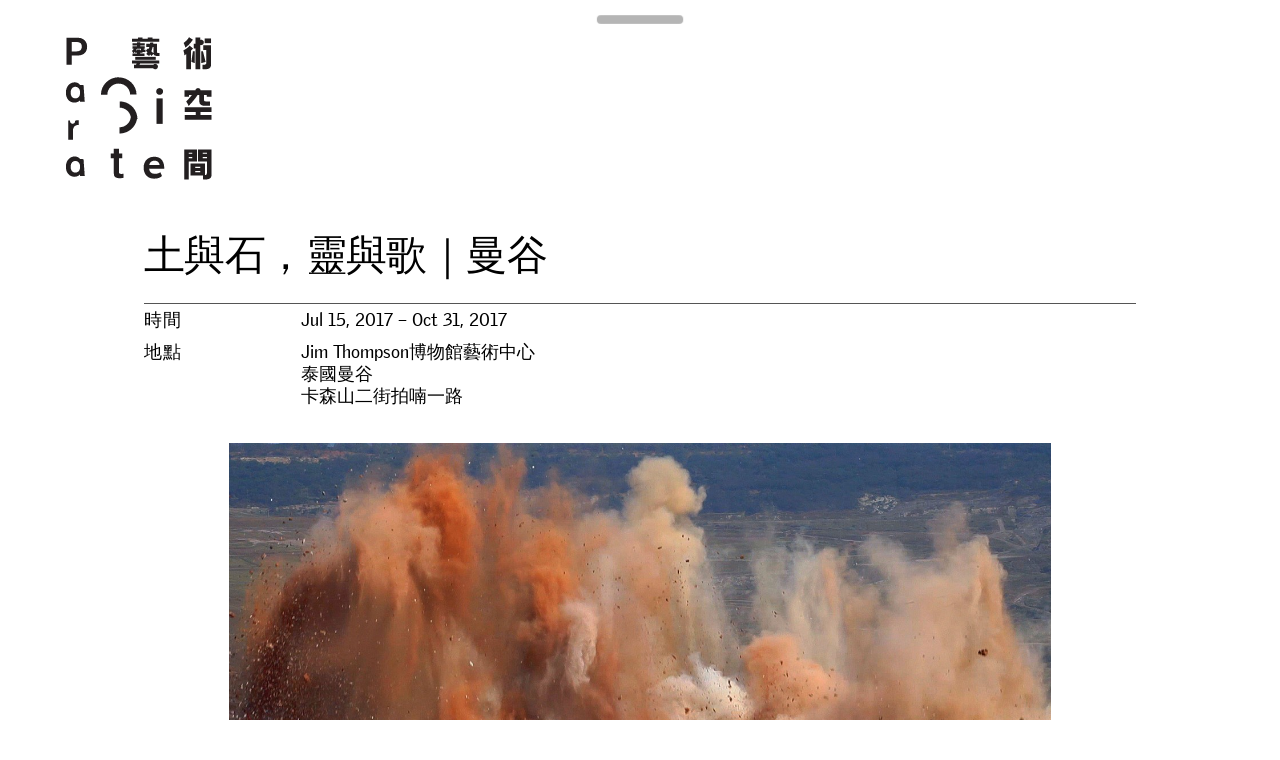

--- FILE ---
content_type: text/html; charset=UTF-8
request_url: http://www.para-site.art/exhibitions/__trashed/?lang=zh-hant
body_size: 9748
content:
<!doctype html>
<html lang="zh-hant" class="not-scrolled">
<head>
  <meta http-equiv="X-UA-Compatible" content="IE=edge">
  <meta charset="UTF-8">
  <meta name="viewport" content="width=device-width, initial-scale=1, user-scalable=no">
  <meta name="description" content="Para Site is Hong Kong’s leading contemporary art centre and one of the oldest and most active independent art institutions in Asia.">
  <meta name="turbolinks-cache-control" content="no-cache">
  <link rel="icon" type="image/x-icon" href="http://www.para-site.art/wp-content/themes/para-site/images/favicon.png">
  <link rel="stylesheet" href="//cloud.typenetwork.com/projects/3059/fontface.css/">
  <title>土與石，靈與歌｜曼谷 - Para Site</title>
<link rel="alternate" hreflang="en" href="http://www.para-site.art/exhibitions/soil-and-stones-souls-and-songs-in-bangkok/" />
<link rel="alternate" hreflang="cn" href="http://www.para-site.art/exhibitions/__trashed/?lang=zh-hant" />

<!-- This site is optimized with the Yoast SEO plugin v12.7.1 - https://yoast.com/wordpress/plugins/seo/ -->
<meta name="robots" content="max-snippet:-1, max-image-preview:large, max-video-preview:-1"/>
<link rel="canonical" href="http://www.para-site.art/exhibitions/__trashed/?lang=zh-hant" />
<meta property="og:locale" content="zh_TW" />
<meta property="og:type" content="article" />
<meta property="og:title" content="土與石，靈與歌｜曼谷 - Para Site" />
<meta property="og:description" content="Tarek Atoui 、Mariana Castillo Deball、 Jimmie Durham、Sul &hellip;" />
<meta property="og:url" content="http://www.para-site.art/exhibitions/__trashed/?lang=zh-hant" />
<meta property="og:site_name" content="Para Site" />
<meta property="og:image" content="http://www.para-site.art/wp-content/uploads/2018/07/141873_aac85dd2f2a0a555a8d9821cb28c6fbf.jpg_1440.jpeg" />
<meta property="og:image:width" content="1440" />
<meta property="og:image:height" content="823" />
<meta name="twitter:card" content="summary_large_image" />
<meta name="twitter:description" content="Tarek Atoui 、Mariana Castillo Deball、 Jimmie Durham、Sul [&hellip;]" />
<meta name="twitter:title" content="土與石，靈與歌｜曼谷 - Para Site" />
<meta name="twitter:image" content="http://www.para-site.art/wp-content/uploads/2018/07/141873_aac85dd2f2a0a555a8d9821cb28c6fbf.jpg_1440.jpeg" />
<script type='application/ld+json' class='yoast-schema-graph yoast-schema-graph--main'>{"@context":"https://schema.org","@graph":[{"@type":"WebSite","@id":"http://www.para-site.art/?lang=zh-hant/#website","url":"http://www.para-site.art/?lang=zh-hant/","name":"Para Site","description":"Para Site is Hong Kong\u2019s leading contemporary art centre and one of the oldest and most active independent art institutions in Asia.","potentialAction":{"@type":"SearchAction","target":"http://www.para-site.art/?lang=zh-hant/?s={search_term_string}","query-input":"required name=search_term_string"}},{"@type":"ImageObject","@id":"http://www.para-site.art/exhibitions/__trashed/?lang=zh-hant#primaryimage","url":"http://www.para-site.art/wp-content/uploads/2018/07/141873_aac85dd2f2a0a555a8d9821cb28c6fbf.jpg_1440.jpeg","width":1440,"height":823},{"@type":"WebPage","@id":"http://www.para-site.art/exhibitions/__trashed/?lang=zh-hant#webpage","url":"http://www.para-site.art/exhibitions/__trashed/?lang=zh-hant","inLanguage":"zh-TW","name":"\u571f\u8207\u77f3\uff0c\u9748\u8207\u6b4c\uff5c\u66fc\u8c37 - Para Site","isPartOf":{"@id":"http://www.para-site.art/?lang=zh-hant/#website"},"primaryImageOfPage":{"@id":"http://www.para-site.art/exhibitions/__trashed/?lang=zh-hant#primaryimage"},"datePublished":"2018-05-26T08:41:41+00:00","dateModified":"2019-02-26T08:40:30+00:00"}]}</script>
<!-- / Yoast SEO plugin. -->

<link rel='dns-prefetch' href='//ajax.googleapis.com' />
<link rel='dns-prefetch' href='//www.googletagmanager.com' />
<link rel='dns-prefetch' href='//s.w.org' />
<link rel='stylesheet' id='wp-block-library-css'  href='http://www.para-site.art/wp-includes/css/dist/block-library/style.min.css?ver=5.3.20' type='text/css' media='all' />
<link rel='stylesheet' id='parasite-style-css'  href='http://www.para-site.art/wp-content/themes/para-site/style.css?ver=1.6' type='text/css' media='all' />
<script type='text/javascript' src='http://ajax.googleapis.com/ajax/libs/jquery/3.3.1/jquery.min.js'></script>
<script type='text/javascript' src='http://www.para-site.art/wp-content/themes/para-site/js/parasite.min.js?ver=1.6'></script>

<!-- Google tag (gtag.js) snippet added by Site Kit -->
<!-- Google Analytics snippet added by Site Kit -->
<script type='text/javascript' src='https://www.googletagmanager.com/gtag/js?id=GT-P3MHTJF8' async></script>
<script type='text/javascript'>
window.dataLayer = window.dataLayer || [];function gtag(){dataLayer.push(arguments);}
gtag("set","linker",{"domains":["www.para-site.art"]});
gtag("js", new Date());
gtag("set", "developer_id.dZTNiMT", true);
gtag("config", "GT-P3MHTJF8");
 window._googlesitekit = window._googlesitekit || {}; window._googlesitekit.throttledEvents = []; window._googlesitekit.gtagEvent = (name, data) => { var key = JSON.stringify( { name, data } ); if ( !! window._googlesitekit.throttledEvents[ key ] ) { return; } window._googlesitekit.throttledEvents[ key ] = true; setTimeout( () => { delete window._googlesitekit.throttledEvents[ key ]; }, 5 ); gtag( "event", name, { ...data, event_source: "site-kit" } ); }; 
</script>
<link rel='https://api.w.org/' href='http://www.para-site.art/wp-json/' />
<link rel="EditURI" type="application/rsd+xml" title="RSD" href="http://www.para-site.art/xmlrpc.php?rsd" />
<link rel="wlwmanifest" type="application/wlwmanifest+xml" href="http://www.para-site.art/wp-includes/wlwmanifest.xml" /> 
<meta name="generator" content="WordPress 5.3.20" />
<link rel='shortlink' href='http://www.para-site.art/?p=1078&#038;lang=zh-hant' />
<link rel="alternate" type="application/json+oembed" href="http://www.para-site.art/wp-json/oembed/1.0/embed?url=http%3A%2F%2Fwww.para-site.art%2Fexhibitions%2F__trashed%2F%3Flang%3Dzh-hant" />
<link rel="alternate" type="text/xml+oembed" href="http://www.para-site.art/wp-json/oembed/1.0/embed?url=http%3A%2F%2Fwww.para-site.art%2Fexhibitions%2F__trashed%2F%3Flang%3Dzh-hant&#038;format=xml" />
<meta name="generator" content="WPML ver:4.2.5 stt:62,1;" />
<meta name="generator" content="Site Kit by Google 1.168.0" /><meta name="tec-api-version" content="v1"><meta name="tec-api-origin" content="http://www.para-site.art/?lang=zh-hant"><link rel="https://theeventscalendar.com/" href="http://www.para-site.art/wp-json/tribe/events/v1/" /></head>
<body class="ps_exhibitions-template-default single single-ps_exhibitions postid-1078 tribe-no-js">
  <div class="main-container">

    <div class="search-container"><form role="search" method="get" action="http://www.para-site.art/?lang=zh-hant">
  <input type="text" name="s" placeholder="搜尋">
<input type='hidden' name='lang' value='zh-hant' /></form>
</div>
    <button class="site-nav-toggle">Menu</button>

    <header class="site-header">
      <h1 class="site-title"><a href="/?lang=zh-hant">Para Site</a></h1>
      <nav class="site-nav">
        <ul class="site-nav-secondary">
          <li id="menu-item-wpml-ls-26-en" class="menu-item wpml-ls-slot-26 wpml-ls-item wpml-ls-item-en wpml-ls-menu-item wpml-ls-first-item menu-item-type-wpml_ls_menu_item menu-item-object-wpml_ls_menu_item menu-item-wpml-ls-26-en"><a title="EN" href="http://www.para-site.art/exhibitions/soil-and-stones-souls-and-songs-in-bangkok/"><span class="wpml-ls-display">EN</span></a></li><li id="menu-item-wpml-ls-26-zh-hant" class="menu-item wpml-ls-slot-26 wpml-ls-item wpml-ls-item-zh-hant wpml-ls-current-language wpml-ls-menu-item wpml-ls-last-item menu-item-type-wpml_ls_menu_item menu-item-object-wpml_ls_menu_item menu-item-wpml-ls-26-zh-hant"><a title="中" href="http://www.para-site.art/exhibitions/__trashed/?lang=zh-hant"><span class="wpml-ls-display">中</span></a></li><li id="menu-item-3872" class="menu-item menu-item-type-post_type menu-item-object-page menu-item-home menu-item-3872"><a href="http://www.para-site.art/?lang=zh-hant">首頁</a></li><li id="menu-item-3873" class="menu-item menu-item-type-post_type menu-item-object-page menu-item-3873"><a href="http://www.para-site.art/about/?lang=zh-hant">關於我們</a></li><li id="menu-item-3874" class="menu-item menu-item-type-post_type menu-item-object-page menu-item-3874"><a href="http://www.para-site.art/%e6%94%af%e6%8c%81%e6%88%91%e5%80%91/?lang=zh-hant">支持我們</a></li><li id="menu-item-3875" class="menu-item menu-item-type-post_type menu-item-object-page menu-item-3875"><a href="http://www.para-site.art/%e8%81%af%e7%b5%a1/?lang=zh-hant">聯絡我們</a></li><li id="menu-item-12748" class="menu-item menu-item-type-custom menu-item-object-custom menu-item-12748"><a href="https://para-site.myshopify.com/">商店</a></li><li class="search-toggle"><button>搜尋</button></li>
        </ul>
        <ul id="menu-primary-menu-cn" class="site-nav-primary"><li id="menu-item-3866" class="menu-item menu-item-type-post_type_archive menu-item-object-ps_exhibitions menu-item-3866"><a href="http://www.para-site.art/exhibitions/?lang=zh-hant">展覽</a></li><li id="menu-item-3870" class="menu-item menu-item-type-custom menu-item-object-custom menu-item-3870"><a href="http://www.para-site.art/programmes/list/?lang=zh-hant">活動</a></li><li id="menu-item-3867" class="menu-item menu-item-type-post_type_archive menu-item-object-ps_conferences menu-item-3867"><a href="http://www.para-site.art/conferences/?lang=zh-hant">研討會</a></li><li id="menu-item-3868" class="menu-item menu-item-type-post_type_archive menu-item-object-ps_residencies menu-item-3868"><a href="http://www.para-site.art/residencies/?lang=zh-hant">藝術駐留</a></li><li id="menu-item-3869" class="menu-item menu-item-type-post_type_archive menu-item-object-ps_publications menu-item-3869"><a href="http://www.para-site.art/publications/?lang=zh-hant">出版</a></li><li id="menu-item-3871" class="menu-item menu-item-type-post_type_archive menu-item-object-ps_workshops menu-item-3871"><a href="http://www.para-site.art/workshops/?lang=zh-hant">工作坊</a></li></ul>      </nav>
    </header>

    <div class="main">

  <div class="content single ">
    <header class="single-header">
      <h1 class="single-title">土與石，靈與歌｜曼谷</h1>
    </header>
    <div class="meta">
      <div class="meta-column">
        <dl>
          <dt>時間</dt>
          <dd>
                                      Jul 15, 2017 &ndash; Oct 31, 2017                      </dd>
        </dl>
                  <dl>
            <dt>地點</dt>
            <dd>Jim Thompson博物館藝術中心 <br />
泰國曼谷<br />
卡森山二街拍喃一路 </dd>
          </dl>
              </div>
          </div>
          <div class="single-featured-image">
        <div class="image">
          <img width="1440" height="823" src="http://www.para-site.art/wp-content/uploads/2018/07/141873_aac85dd2f2a0a555a8d9821cb28c6fbf.jpg_1440.jpeg" class="attachment-ps_full size-ps_full wp-post-image" alt="" srcset="http://www.para-site.art/wp-content/uploads/2018/07/141873_aac85dd2f2a0a555a8d9821cb28c6fbf.jpg_1440.jpeg 1440w, http://www.para-site.art/wp-content/uploads/2018/07/141873_aac85dd2f2a0a555a8d9821cb28c6fbf.jpg_1440-300x171.jpeg 300w, http://www.para-site.art/wp-content/uploads/2018/07/141873_aac85dd2f2a0a555a8d9821cb28c6fbf.jpg_1440-768x439.jpeg 768w, http://www.para-site.art/wp-content/uploads/2018/07/141873_aac85dd2f2a0a555a8d9821cb28c6fbf.jpg_1440-1024x585.jpeg 1024w, http://www.para-site.art/wp-content/uploads/2018/07/141873_aac85dd2f2a0a555a8d9821cb28c6fbf.jpg_1440-1172x670.jpeg 1172w" sizes="(max-width: 1440px) 100vw, 1440px" />        </div>
              </div>
        <div class="text">
      <h3><span class="hide-parasites">Tarek Atoui <span lang="ZH-CN">、</span>Mariana Castillo Deball<span lang="ZH-CN">、</span> Jimmie Durham<span lang="ZH-CN">、</span>Sulaiman Esa<span lang="ZH-CN">、</span> Edgar Fernandez<span lang="ZH-CN">、</span> Meschac Gaba<span lang="ZH-CN">、</span> Simryn Gill<span lang="ZH-CN">、</span> Ion Grigorescu<span lang="ZH-CN">、</span> Taloi Havini<span lang="ZH-CN">、何兆基、洪子健、</span> The HK FARMers’播種日曆<span lang="ZH-CN">、</span>Peter Kennedy &amp; John Hughes<span lang="ZH-CN">、</span>Jane Jin Kaisen<span lang="ZH-CN">、</span>Kyungman Kim<span lang="ZH-CN">、</span>Soyoung Kim/Jeong Kim<span lang="ZH-CN">、梁御東、厲檳源、李然、</span>José Maceda<span lang="ZH-CN">、</span>Prabhakar Pachpute<span lang="ZH-CN">、</span> Pratchaya Phinthong<span lang="ZH-CN">、</span> Redza Piyadasa<span lang="ZH-CN">、</span>Rho Jae Oon<span lang="ZH-CN">、</span>Reetu Sattar<span lang="ZH-CN">、下道基行、</span> Chulayarnnon Siriphol<span lang="ZH-CN">、</span> Walter Smetak<span lang="ZH-CN">、</span> Sutthirat Supaparinya<span lang="ZH-CN">、張公松、梁慧圭、楊沛鏗、</span>Tuguldur Yondonjamts</span></h3>
<p>&nbsp;</p>
<p>KADIST, Jim Thompson藝術中心與Para Site 隆重呈現大型巡迴展覽《土與石，靈與歌》。本展起源於散見當今亞洲與其他區域的社會現實、藝術和文化生產，以及當代思潮中連串錯綜的緊張關係和敘述線索；以藝術實踐和全新創作，以及李龍宇、瞿暢與孫先勇所策劃的個案研究做為建構基礎的光譜，同時針對不同分類下重要議題的進程和形式進行直接或象徵性的實驗。這些全都可回溯過去數十年來改變全球局勢的巨大力量，而亞洲在面對這些變革下首當其衝。本展由<span class="hide-parasites">康喆明及Inti Guerrero</span>共同策劃。在曼谷Jim Thompson藝術中心之前，該巡展曾在馬尼拉藝術與設計美術館（MCAD）及香港Para Site藝術空間展出。</p>
<p>全球市場在亞洲地區所造成的影響不單改變了生產、勞動、地景和環境的形態，亦為整個洲際帶來更廣泛的社會結構轉變。新世界催生的焦慮，還有新型態社會中互相競爭的渴望，皆在尋索一個新的政治想像，希望透過新概念來為瞬息萬變的現實找到意義和方向。而這些觀念嘗試將自身定位在被視為外來的自由民主制度，或西方現代性範疇外的對立點上，以致時常創造了各樣複雜和混種的意識形態。這些意識形態有時延續反殖民抗爭的理念，和後殖民主義的國家建設進程，微妙地對應著現時的亞洲復興或對立的西方危機。為此，各地湧現了迥然不同的新理念並在同一脈絡下聯繫著彼此：不論是中國共產黨的新儒學復興，或本土性在殖民世界的新意義，從美拉尼西亞到美洲，在不同的國家中流傳著看似更保守的民族主義復興；而後者在面對歷史和生態的威脅下，催化了歷史議題以及來自社群及創世神話的修正主義，進而導致全面性的焦慮。這些恐懼延伸至亞洲以外，通過後殖民和後冷戰時期由於地緣政治軸心移動而引發的內在衝突，以及經常伴隨著傳統經濟和文化模式轉型而來的不安與暴力，在逐漸失去確定性的世界中找尋到了肥沃的土壤，發芽生長。</p>
<p>於此，一個藝術展覽該如何傳達這些意念？形式和物質該如何詮釋我們上述所指涉的焦慮？我們所處之地的無限複雜性該如何被轉譯？特別是當「中國」處於這些議題的中心時，欲定義其特定實體及光譜的複雜度更是難上加難。此次展覽嘗試透過相互交織的主題來疏理上述議題，並與多項獨立個案研究一同拼湊出多樣交織的討論視角。展覽聚焦美學語彙的使用，以及在探索西方現代性外如何從不同世代和地區藝術家的創作中產生對照及形式上的回應。儘管許多議題發生在亞洲境內，本展也試圖藉由尋跡歷史的迴響和共嗚，從亦遠亦近的彼岸所映照出的影子，進而探究並理解洲際間的變化。</p>
    </div>
          <section class="section section-slideshow ">
                                      <div class="grid gallery">
            <div class="gutter-sizer"></div>
                          <div class="grid-item">
                <a href="http://www.para-site.art/wp-content/uploads/2018/05/attachment_Screen_Shot_2017-07-12_at_7.08.39_PM-copy-1.jpg" data-turbolinks="false" title="" class="gallery-item" rel="gallery-items">
                  <div class="grid-item-image">
                    <img src="http://www.para-site.art/wp-content/uploads/2018/05/attachment_Screen_Shot_2017-07-12_at_7.08.39_PM-copy-1.jpg">
                  </div>
                </a>
              </div>
                      </div>
                  </section>
      <section class="section section-slideshow ">
                                      <div class="grid gallery">
            <div class="gutter-sizer"></div>
                          <div class="grid-item">
                <a href="http://www.para-site.art/wp-content/uploads/2018/09/IMG_1514_1-1800x1200.jpg" data-turbolinks="false" title="Installation view of Soil and Stones, Souls and Songs, 2017, at Jim Thompson Art Center, Bangkok. Co-produced with KADIST (Paris/San Francisco) and Para Site (Hong Kong). Photo by Photogenic. Courtesy Jim Thompson Art Center, Bangkok.
" class="gallery-item" rel="gallery-items">
                  <div class="grid-item-image">
                    <img src="http://www.para-site.art/wp-content/uploads/2018/09/IMG_1514_1-1172x781.jpg">
                  </div>
                </a>
              </div>
                          <div class="grid-item">
                <a href="http://www.para-site.art/wp-content/uploads/2018/09/IMG_1532_1-900x1350.jpg" data-turbolinks="false" title="Installation view of Soil and Stones, Souls and Songs, 2017, at Jim Thompson Art Center, Bangkok. Co-produced with KADIST (Paris/San Francisco) and Para Site (Hong Kong). Photo by Photogenic. Courtesy Jim Thompson Art Center, Bangkok.
" class="gallery-item" rel="gallery-items">
                  <div class="grid-item-image">
                    <img src="http://www.para-site.art/wp-content/uploads/2018/09/IMG_1532_1-585x878.jpg">
                  </div>
                </a>
              </div>
                          <div class="grid-item">
                <a href="http://www.para-site.art/wp-content/uploads/2018/09/IMG_1537_1-1800x1200.jpg" data-turbolinks="false" title="Installation view of Soil and Stones, Souls and Songs, 2017, at Jim Thompson Art Center, Bangkok. Co-produced with KADIST (Paris/San Francisco) and Para Site (Hong Kong). Photo by Photogenic. Courtesy Jim Thompson Art Center, Bangkok.
" class="gallery-item" rel="gallery-items">
                  <div class="grid-item-image">
                    <img src="http://www.para-site.art/wp-content/uploads/2018/09/IMG_1537_1-1172x781.jpg">
                  </div>
                </a>
              </div>
                          <div class="grid-item">
                <a href="http://www.para-site.art/wp-content/uploads/2018/09/IMG_1576_1-1800x1200.jpg" data-turbolinks="false" title="Installation view of Soil and Stones, Souls and Songs, 2017, at Jim Thompson Art Center, Bangkok. Co-produced with KADIST (Paris/San Francisco) and Para Site (Hong Kong). Photo by Photogenic. Courtesy Jim Thompson Art Center, Bangkok.
" class="gallery-item" rel="gallery-items">
                  <div class="grid-item-image">
                    <img src="http://www.para-site.art/wp-content/uploads/2018/09/IMG_1576_1-1172x781.jpg">
                  </div>
                </a>
              </div>
                          <div class="grid-item">
                <a href="http://www.para-site.art/wp-content/uploads/2018/09/IMG_1613_1-1800x1200.jpg" data-turbolinks="false" title="Installation view of Soil and Stones, Souls and Songs, 2017, at Jim Thompson Art Center, Bangkok. Co-produced with KADIST (Paris/San Francisco) and Para Site (Hong Kong). Photo by Photogenic. Courtesy Jim Thompson Art Center, Bangkok.
" class="gallery-item" rel="gallery-items">
                  <div class="grid-item-image">
                    <img src="http://www.para-site.art/wp-content/uploads/2018/09/IMG_1613_1-1172x781.jpg">
                  </div>
                </a>
              </div>
                          <div class="grid-item">
                <a href="http://www.para-site.art/wp-content/uploads/2018/09/IMG_1634_1-1800x1200.jpg" data-turbolinks="false" title="Installation view of Soil and Stones, Souls and Songs, 2017, at Jim Thompson Art Center, Bangkok. Co-produced with KADIST (Paris/San Francisco) and Para Site (Hong Kong). Photo by Photogenic. Courtesy Jim Thompson Art Center, Bangkok.
" class="gallery-item" rel="gallery-items">
                  <div class="grid-item-image">
                    <img src="http://www.para-site.art/wp-content/uploads/2018/09/IMG_1634_1-1172x781.jpg">
                  </div>
                </a>
              </div>
                          <div class="grid-item">
                <a href="http://www.para-site.art/wp-content/uploads/2018/09/IMG_1751_2.jpg" data-turbolinks="false" title="Installation view of Soil and Stones, Souls and Songs, 2017, at Jim Thompson Art Center, Bangkok. Co-produced with KADIST (Paris/San Francisco) and Para Site (Hong Kong). Photo by Photogenic. Courtesy Jim Thompson Art Center, Bangkok.
" class="gallery-item" rel="gallery-items">
                  <div class="grid-item-image">
                    <img src="http://www.para-site.art/wp-content/uploads/2018/09/IMG_1751_2-1172x781.jpg">
                  </div>
                </a>
              </div>
                          <div class="grid-item">
                <a href="http://www.para-site.art/wp-content/uploads/2018/09/IMG_1794_3.jpg" data-turbolinks="false" title="Installation view of Soil and Stones, Souls and Songs, 2017, at Jim Thompson Art Center, Bangkok. Co-produced with KADIST (Paris/San Francisco) and Para Site (Hong Kong). Photo by Photogenic. Courtesy Jim Thompson Art Center, Bangkok.
" class="gallery-item" rel="gallery-items">
                  <div class="grid-item-image">
                    <img src="http://www.para-site.art/wp-content/uploads/2018/09/IMG_1794_3-1172x782.jpg">
                  </div>
                </a>
              </div>
                          <div class="grid-item">
                <a href="http://www.para-site.art/wp-content/uploads/2018/09/IMG_1808_1-1800x1200.jpg" data-turbolinks="false" title="Installation view of Soil and Stones, Souls and Songs, 2017, at Jim Thompson Art Center, Bangkok. Co-produced with KADIST (Paris/San Francisco) and Para Site (Hong Kong). Photo by Photogenic. Courtesy Jim Thompson Art Center, Bangkok.
" class="gallery-item" rel="gallery-items">
                  <div class="grid-item-image">
                    <img src="http://www.para-site.art/wp-content/uploads/2018/09/IMG_1808_1-1172x781.jpg">
                  </div>
                </a>
              </div>
                          <div class="grid-item">
                <a href="http://www.para-site.art/wp-content/uploads/2018/09/IMG_1818_2.jpg" data-turbolinks="false" title="Exhibition view of Soil and Stones, Souls and Songs, 2017, at Jim Thompson Art Center, Bangkok. Co-produced with KADIST (Paris/San Francisco) and Para Site (Hong Kong). Photo by Photogenic. Courtesy Jim Thompson Art Center, Bangkok. | 展覽現場" class="gallery-item" rel="gallery-items">
                  <div class="grid-item-image">
                    <img src="http://www.para-site.art/wp-content/uploads/2018/09/IMG_1818_2-1172x781.jpg">
                  </div>
                </a>
              </div>
                      </div>
                  </section>
              <section class="relationships grid">
      <div class="gutter-sizer"></div>
              <article class="relationship grid-item ">
          <a href="http://www.para-site.art/programme/%e3%80%8a%e5%9c%9f%e8%88%87%e7%9f%b3%e3%80%81%e9%9d%88%e8%88%87%e6%ad%8c%e3%80%8b%e5%85%ac%e5%85%b1%e5%b0%8e%e8%b3%9e/?lang=zh-hant">
                                          <div class="grid-item-image">
                  <img src="http://www.para-site.art/wp-content/uploads/2018/07/fish-753x878.jpg">
                </div>
                                                    <h2 class="grid-item-date"><span class="tribe-event-date-start">5 月 17, 2017</span> – <span class="tribe-event-date-end">6 月 7, 2017</span></h2>
                        <h1 class="grid-item-title">《土與石，靈與歌》公共導賞</h1>
          </a>
        </article>
              <article class="relationship grid-item ">
          <a href="http://www.para-site.art/programme/%e9%be%94%e5%8d%93%e8%bb%8d%e8%88%87%e5%ad%ab%e5%85%88%e5%8b%87%e5%b0%8d%e8%ab%87/?lang=zh-hant">
                                          <div class="grid-item-image">
                  <img src="http://www.para-site.art/wp-content/uploads/2018/07/DSC5484-753x878.jpg">
                </div>
                                                    <h2 class="grid-item-date"><span class="tribe-event-date-start">5 月 25, 2017 ∙ 7:00 下午</span> – <span class="tribe-event-time">9:00 下午</span></h2>
                        <h1 class="grid-item-title">龔卓軍與孫先勇對談</h1>
          </a>
        </article>
              <article class="relationship grid-item ">
          <a href="http://www.para-site.art/programme/%e3%80%8c%e9%a7%90%e6%9d%91%e3%80%82%e6%9d%b1%e4%ba%9e%e3%80%82%e5%b0%8d%e8%a9%b1%e3%80%8d%e7%ac%ac%e4%ba%94%e5%9b%9e%e4%b9%8b%e3%80%8a%e7%a5%9e%e8%a9%b1%e3%80%82%e6%ad%b7%e5%8f%b2%e3%80%82%e8%ba%ab/?lang=zh-hant">
                                          <div class="grid-item-image">
                  <img src="http://www.para-site.art/wp-content/uploads/2018/07/fish-753x878.jpg">
                </div>
                                                    <h2 class="grid-item-date"><span class="tribe-event-date-start">6 月 18, 2017 ∙ 4:00 下午</span> – <span class="tribe-event-time">6:00 下午</span></h2>
                        <h1 class="grid-item-title">「駐村。東亞。對話」第五回之《神話。歷史。身分》｜以當代藝術創造神話：與丁穎茵和蕭競聰細談「盧亭」的故事</h1>
          </a>
        </article>
              <article class="relationship grid-item ">
          <a href="http://www.para-site.art/exhibitions/%e5%9c%9f%e8%88%87%e7%9f%b3%ef%bc%8c%e9%9d%88%e8%88%87%e6%ad%8c%ef%bd%9c%e9%a6%ac%e5%b0%bc%e6%8b%89/?lang=zh-hant">
                                          <div class="grid-item-image">
                  <img width="585" height="878" src="http://www.para-site.art/wp-content/uploads/2018/07/Mariana-Castillo-Deball_small-585x878.jpg" class="attachment-ps_half size-ps_half wp-post-image" alt="" />                </div>
                                                                                  <h2 class="grid-item-date">九月 6, 2016 &ndash; 十二月 4, 2016</h2>
                                      <h1 class="grid-item-title">土與石，靈與歌｜馬尼拉</h1>
          </a>
        </article>
              <article class="relationship grid-item ">
          <a href="http://www.para-site.art/programme/%e7%9e%bf%e6%9a%a2%e3%80%81%e9%99%b3%e5%8f%af%e6%a8%82%e3%80%81%e5%8b%9e%e9%ba%97%e9%ba%97%e3%80%81%e6%a2%81%e5%bf%97%e5%89%9b%e5%b0%8d%e8%ab%87/?lang=zh-hant">
                                          <div class="grid-item-image">
                  <img src="http://www.para-site.art/wp-content/uploads/2018/08/weather_girl-1172x659.jpg">
                </div>
                                                    <h2 class="grid-item-date"><span class="tribe-event-date-start">4 月 25, 2017 ∙ 7:00 下午</span></h2>
                        <h1 class="grid-item-title">瞿暢、陳可樂、勞麗麗、梁志剛對談</h1>
          </a>
        </article>
              <article class="relationship grid-item ">
          <a href="http://www.para-site.art/programme/tarek-atoui-%e9%9f%b3%e6%a8%82%e5%b7%a5%e4%bd%9c%e5%9d%8a%e5%9c%a8para-site/?lang=zh-hant">
                                          <div class="grid-item-image">
                  <img src="http://www.para-site.art/wp-content/uploads/2018/08/music-1172x782.jpg">
                </div>
                                                    <h2 class="grid-item-date"><span class="tribe-event-date-start">3 月 21, 2017 ∙ 10:00 上午</span> – <span class="tribe-event-time">11:30 上午</span></h2>
                        <h1 class="grid-item-title">TAREK ATOUI 音樂工作坊在 PARA SITE</h1>
          </a>
        </article>
              <article class="relationship grid-item ">
          <a href="http://www.para-site.art/exhibitions/%e5%9c%9f%e8%88%87%e7%9f%b3%ef%bc%8c%e9%9d%88%e8%88%87%e6%ad%8c/?lang=zh-hant">
                                          <div class="grid-item-image">
                  <img width="1172" height="792" src="http://www.para-site.art/wp-content/uploads/2018/08/厉槟源-Li-Binyuan-自由耕种-Freedom-Farming-行为纪录，单频录像-Single-channel-Video-0430-2014-5-1AP-1172x792.jpeg" class="attachment-ps_half size-ps_half wp-post-image" alt="" />                </div>
                                                                                  <h2 class="grid-item-date">三月 18, 2017 &ndash; 六月 11, 2017</h2>
                                      <h1 class="grid-item-title">土與石，靈與歌</h1>
          </a>
        </article>
              <article class="relationship grid-item ">
          <a href="http://www.para-site.art/residencies/artist-in-residence-prabhakar-pachpute-2/?lang=zh-hant">
                                          <div class="grid-item-image">
                  <img width="800" height="579" src="http://www.para-site.art/wp-content/uploads/2018/06/Prabhakar-Pachpute.jpg" class="attachment-ps_half size-ps_half wp-post-image" alt="" />                </div>
                                                                                  <h2 class="grid-item-date">三月 10, 2017 &ndash; 三月 18, 2017</h2>
                                      <h1 class="grid-item-title">駐留藝術家：Prabhakar Pachpute</h1>
          </a>
        </article>
              <article class="relationship grid-item ">
          <a href="http://www.para-site.art/residencies/%e9%a7%90%e7%95%99%e7%ad%96%e5%b1%95%e4%ba%ba%ef%bc%9asimon-soon/?lang=zh-hant">
                                          <div class="grid-item-image">
                  <img width="742" height="878" src="http://www.para-site.art/wp-content/uploads/2018/06/patrick-ng-kah-onn-self-portrait-with-friends-1962-742x878.jpg" class="attachment-ps_half size-ps_half wp-post-image" alt="" />                </div>
                                                                                  <h2 class="grid-item-date">二月 29, 2016 &ndash; 三月 14, 2016</h2>
                                      <h1 class="grid-item-title">駐留研究者：Simon Soon</h1>
          </a>
        </article>
              <article class="relationship grid-item ">
          <a href="http://www.para-site.art/residencies/%e9%a7%90%e7%95%99%e8%97%9d%e8%a1%93%e5%ae%b6%ef%bc%9a%e6%b4%aa%e5%ad%90%e5%81%a5/?lang=zh-hant">
                                          <div class="grid-item-image">
                  <img width="1007" height="878" src="http://www.para-site.art/wp-content/uploads/2018/05/james_t_hong_photo-1007x878.jpg" class="attachment-ps_half size-ps_half wp-post-image" alt="" />                </div>
                                                                                  <h2 class="grid-item-date">五月 14, 2013 &ndash; 五月 19, 2013</h2>
                                      <h1 class="grid-item-title">駐留藝術家：洪子健</h1>
          </a>
        </article>
              <article class="relationship grid-item ">
          <a href="http://www.para-site.art/residencies/%e9%a7%90%e7%95%99%e8%97%9d%e8%a1%93%e5%ae%b6%ef%bc%9aprabhakar-pachpute/?lang=zh-hant">
                                          <div class="grid-item-image">
                  <img width="800" height="579" src="http://www.para-site.art/wp-content/uploads/2018/06/Prabhakar-Pachpute.jpg" class="attachment-ps_half size-ps_half wp-post-image" alt="" />                </div>
                                                                                  <h2 class="grid-item-date">十月 11, 2014 &ndash; 十月 21, 2014</h2>
                                      <h1 class="grid-item-title">駐留藝術家：Prabhakar Pachpute</h1>
          </a>
        </article>
          </section>
    </div>

    </div>
  </div>
      <footer class="site-footer">
      <div class="site-footer-columns">
        <section class="site-footer-section site-footer-logo">
          <p>Para Site藝術空間</p>
          <p>
            香港鰂魚涌英皇道677號<br>
            榮華工業大廈22樓
          </p>
          <dl>
            <dt>電話</dt>
            <dd>+852 25174620<dd>
            <dt>電郵</dt>
            <dd><a href="mailto:info@para-site.art">info@para-site.art</a></dd>
          </dl>
        </section>
        <section class="site-footer-section site-footer-hours">
          <p>
            星期三至星期日<br>下午12時至晚上7時<br><br>
            星期一，星期二與<br>公共假期休息
          </p>
          <p><a href="http://www.para-site.art/2020/09/16/para-site%e8%97%9d%e8%a1%93%e7%a9%ba%e9%96%93%e8%a1%8c%e7%82%ba%e5%ae%88%e5%89%87%e5%8f%8a%e9%98%b2%e6%ad%a2%e6%80%a7%e9%a8%b7%e6%93%be%e6%94%bf%e7%ad%96/?lang=zh-hant">行為守則及<br>
            防止性騷擾政策</a></p>
        </section>
        <section class="site-footer-section site-footer-contact">
          <ul>
            <li><a href="https://www.facebook.com/pages/ParaSite-Art-Space/92080140037">Facebook</a></li>
            <li><a href="https://instagram.com/parasite.hk/">Instagram</a></li>
            <li><a href="/wp-content/themes/para-site/images/wechat.png" class="gallery-item">WeChat</a></li>
            <li><a href="https://www.youtube.com/channel/UCNVNtPb9dlAkoifC6ENoy5A">YouTube</a></li>
            <li><a href="https://vimeo.com/hkparasite">Vimeo</a></li>
          </ul>
          <form action="https://para-site.us5.list-manage.com/subscribe/post?u=f8671d761c&amp;id=90d02d44df" method="post" id="mc-embedded-subscribe-form" name="mc-embedded-subscribe-form" class="validate newsletter-form" target="_blank" novalidate>
            <input type="email" value="" name="EMAIL" class="required email newsletter-input-cn" id="mce-EMAIL" placeholder="電子報">
            <div id="mce-responses" class="clear">
              <div class="response" id="mce-error-response" style="display:none"></div>
              <div class="response" id="mce-success-response" style="display:none"></div>
            </div>
            <div style="position: absolute; left: -5000px;" aria-hidden="true"><input type="text" name="b_f8671d761c_90d02d44df" tabindex="-1" value=""></div>
            <input type="submit" value="訂閱" name="subscribe" id="mc-embedded-subscribe" class="newsletter-submit">
          </form>
        </section>
      </div>
    </footer>
    		<script>
		( function ( body ) {
			'use strict';
			body.className = body.className.replace( /\btribe-no-js\b/, 'tribe-js' );
		} )( document.body );
		</script>
		<script> /* <![CDATA[ */var tribe_l10n_datatables = {"aria":{"sort_ascending":": activate to sort column ascending","sort_descending":": activate to sort column descending"},"length_menu":"Show _MENU_ entries","empty_table":"No data available in table","info":"Showing _START_ to _END_ of _TOTAL_ entries","info_empty":"Showing 0 to 0 of 0 entries","info_filtered":"(filtered from _MAX_ total entries)","zero_records":"No matching records found","search":"Search:","all_selected_text":"All items on this page were selected. ","select_all_link":"Select all pages","clear_selection":"Clear Selection.","pagination":{"all":"All","next":"\u4e0b\u4e00\u9801","previous":"Previous"},"select":{"rows":{"0":"","_":": Selected %d rows","1":": Selected 1 row"}},"datepicker":{"dayNames":["\u661f\u671f\u65e5","\u661f\u671f\u4e00","\u661f\u671f\u4e8c","\u661f\u671f\u4e09","\u661f\u671f\u56db","\u661f\u671f\u4e94","\u661f\u671f\u516d"],"dayNamesShort":["\u9031\u65e5","\u9031\u4e00","\u9031\u4e8c","\u9031\u4e09","\u9031\u56db","\u9031\u4e94","\u9031\u516d"],"dayNamesMin":["\u65e5","\u4e00","\u4e8c","\u4e09","\u56db","\u4e94","\u516d"],"monthNames":["1 \u6708","2 \u6708","3 \u6708","4 \u6708","5 \u6708","6 \u6708","7 \u6708","8 \u6708","9 \u6708","10 \u6708","11 \u6708","12 \u6708"],"monthNamesShort":["1 \u6708","2 \u6708","3 \u6708","4 \u6708","5 \u6708","6 \u6708","7 \u6708","8 \u6708","9 \u6708","10 \u6708","11 \u6708","12 \u6708"],"monthNamesMin":["1 \u6708","2 \u6708","3 \u6708","4 \u6708","5 \u6708","6 \u6708","7 \u6708","8 \u6708","9 \u6708","10 \u6708","11 \u6708","12 \u6708"],"nextText":"\u4e0b\u4e00\u9801","prevText":"\u4e0a\u4e00\u9801","currentText":"\u4eca\u5929","closeText":"\u5df2\u5b8c\u6210","today":"\u4eca\u5929","clear":"\u6e05\u9664"}};var tribe_system_info = {"sysinfo_optin_nonce":"e594e3e6b2","clipboard_btn_text":"Copy to clipboard","clipboard_copied_text":"System info copied","clipboard_fail_text":"Press \"Cmd + C\" to copy"};/* ]]> */ </script><script type='text/javascript' src='http://www.para-site.art/wp-includes/js/wp-embed.min.js?ver=5.3.20'></script>
</body>
</html>


--- FILE ---
content_type: image/svg+xml
request_url: http://www.para-site.art/wp-content/themes/para-site/images/search.svg
body_size: 196
content:
<svg xmlns="http://www.w3.org/2000/svg" width="135.5" height="135.5"><g fill="none" stroke="#000" stroke-width="16" stroke-linejoin="round" stroke-miterlimit="10"><circle cx="56.472" cy="56.472" r="47.651"/><path d="M90.166 90.168l38.98 38.979"/></g></svg>


--- FILE ---
content_type: image/svg+xml
request_url: http://www.para-site.art/wp-content/themes/para-site/images/infection-2.svg
body_size: 379
content:
<?xml version="1.0" encoding="utf-8"?>
<!-- Generator: Adobe Illustrator 16.0.4, SVG Export Plug-In . SVG Version: 6.00 Build 0)  -->
<!DOCTYPE svg PUBLIC "-//W3C//DTD SVG 1.1//EN" "http://www.w3.org/Graphics/SVG/1.1/DTD/svg11.dtd">
<svg version="1.1" id="Layer_1" xmlns="http://www.w3.org/2000/svg" xmlns:xlink="http://www.w3.org/1999/xlink" x="0px" y="0px"
	 width="18.389px" height="263.282px" viewBox="0 0 18.389 263.282" enable-background="new 0 0 18.389 263.282"
	 xml:space="preserve">
<polygon points="18.389,263.282 0,-0.11 18.389,0.11 "/>
</svg>


--- FILE ---
content_type: image/svg+xml
request_url: http://www.para-site.art/wp-content/themes/para-site/images/active-1.svg
body_size: 242
content:
<svg xmlns="http://www.w3.org/2000/svg" width="64" height="64"><path fill="#000" d="M32.728 2.965c-2.112-.428-12.346-5.677-23.5 5.476-11.91 11.908-13.212 29.02 1.054 43.287 15.636 15.631 32.481 12.882 43.631 1.733 8.693-8.697 10.461-16.736 10.105-21.142 0 0-.444-9.4-10.478-19.436-4.326-4.327-12.419-8.286-20.812-9.918"/></svg>
